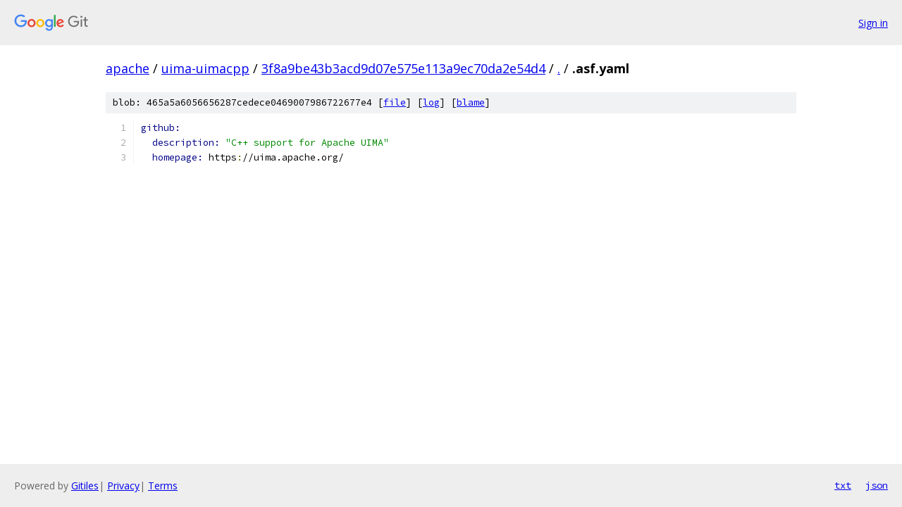

--- FILE ---
content_type: text/html; charset=utf-8
request_url: https://apache.googlesource.com/uima-uimacpp/+/3f8a9be43b3acd9d07e575e113a9ec70da2e54d4/.asf.yaml
body_size: 943
content:
<!DOCTYPE html><html lang="en"><head><meta charset="utf-8"><meta name="viewport" content="width=device-width, initial-scale=1"><title>.asf.yaml - uima-uimacpp - Git at Google</title><link rel="stylesheet" type="text/css" href="/+static/base.css"><link rel="stylesheet" type="text/css" href="/+static/prettify/prettify.css"><!-- default customHeadTagPart --></head><body class="Site"><header class="Site-header"><div class="Header"><a class="Header-image" href="/"><img src="//www.gstatic.com/images/branding/lockups/2x/lockup_git_color_108x24dp.png" width="108" height="24" alt="Google Git"></a><div class="Header-menu"> <a class="Header-menuItem" href="https://accounts.google.com/AccountChooser?faa=1&amp;continue=https://apache.googlesource.com/login/uima-uimacpp/%2B/3f8a9be43b3acd9d07e575e113a9ec70da2e54d4/.asf.yaml">Sign in</a> </div></div></header><div class="Site-content"><div class="Container "><div class="Breadcrumbs"><a class="Breadcrumbs-crumb" href="/?format=HTML">apache</a> / <a class="Breadcrumbs-crumb" href="/uima-uimacpp/">uima-uimacpp</a> / <a class="Breadcrumbs-crumb" href="/uima-uimacpp/+/3f8a9be43b3acd9d07e575e113a9ec70da2e54d4">3f8a9be43b3acd9d07e575e113a9ec70da2e54d4</a> / <a class="Breadcrumbs-crumb" href="/uima-uimacpp/+/3f8a9be43b3acd9d07e575e113a9ec70da2e54d4/">.</a> / <span class="Breadcrumbs-crumb">.asf.yaml</span></div><div class="u-sha1 u-monospace BlobSha1">blob: 465a5a6056656287cedece0469007986722677e4 [<a href="/uima-uimacpp/+/3f8a9be43b3acd9d07e575e113a9ec70da2e54d4/.asf.yaml">file</a>] [<a href="/uima-uimacpp/+log/3f8a9be43b3acd9d07e575e113a9ec70da2e54d4/.asf.yaml">log</a>] [<a href="/uima-uimacpp/+blame/3f8a9be43b3acd9d07e575e113a9ec70da2e54d4/.asf.yaml">blame</a>]</div><table class="FileContents"><tr class="u-pre u-monospace FileContents-line"><td class="u-lineNum u-noSelect FileContents-lineNum" data-line-number="1"></td><td class="FileContents-lineContents" id="1"><span class="kwd">github:</span></td></tr><tr class="u-pre u-monospace FileContents-line"><td class="u-lineNum u-noSelect FileContents-lineNum" data-line-number="2"></td><td class="FileContents-lineContents" id="2"><span class="pln">  </span><span class="kwd">description: </span><span class="str">&quot;C++ support for Apache UIMA&quot;</span></td></tr><tr class="u-pre u-monospace FileContents-line"><td class="u-lineNum u-noSelect FileContents-lineNum" data-line-number="3"></td><td class="FileContents-lineContents" id="3"><span class="pln">  </span><span class="kwd">homepage: </span><span class="pln">https</span><span class="pun">:</span><span class="pln">//uima.apache.org/</span></td></tr></table><script nonce="FdZxY4CKJ6g__axtXIOTPQ">for (let lineNumEl of document.querySelectorAll('td.u-lineNum')) {lineNumEl.onclick = () => {window.location.hash = `#${lineNumEl.getAttribute('data-line-number')}`;};}</script></div> <!-- Container --></div> <!-- Site-content --><footer class="Site-footer"><div class="Footer"><span class="Footer-poweredBy">Powered by <a href="https://gerrit.googlesource.com/gitiles/">Gitiles</a>| <a href="https://policies.google.com/privacy">Privacy</a>| <a href="https://policies.google.com/terms">Terms</a></span><span class="Footer-formats"><a class="u-monospace Footer-formatsItem" href="?format=TEXT">txt</a> <a class="u-monospace Footer-formatsItem" href="?format=JSON">json</a></span></div></footer></body></html>